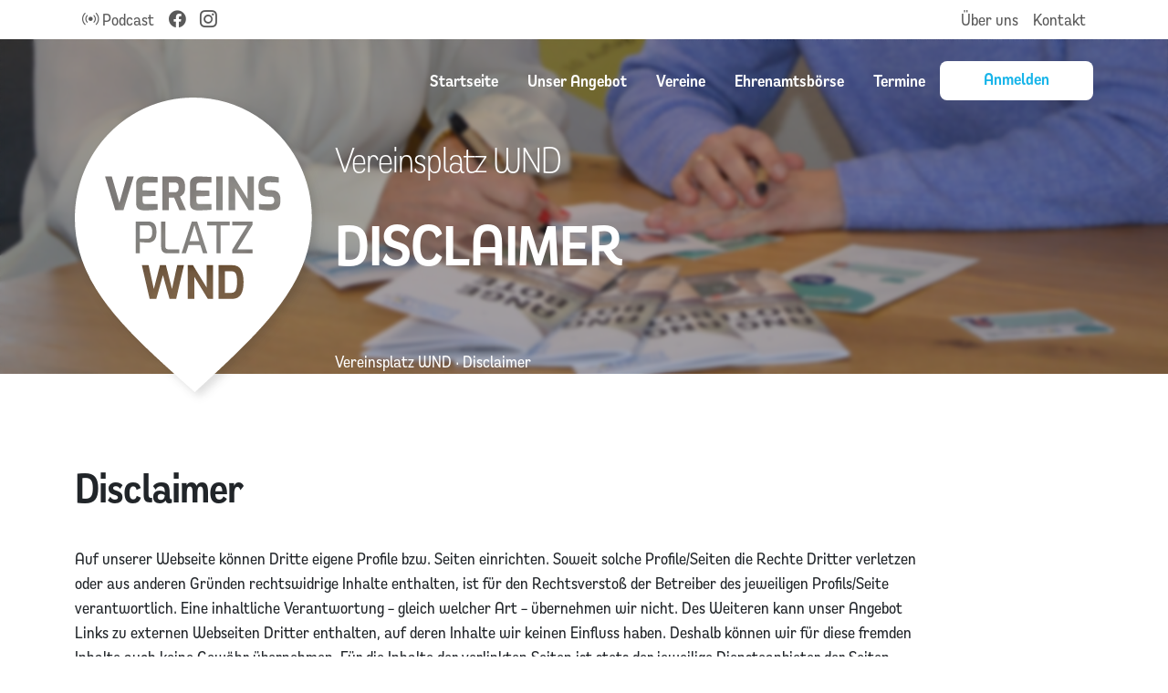

--- FILE ---
content_type: text/html; charset=UTF-8
request_url: https://help.vereinsplatz-wnd.de/disclaimer/
body_size: 6617
content:
<!DOCTYPE HTML>
<html>
	<head>
        <title>Vereinsplatz WND</title>
        <meta charset="utf-8" />
		<meta name="viewport" content="width=device-width, initial-scale=1" />
        
		<meta http-equiv="Content-Type" content="text/html; charset=UTF-8" />
		<meta name="robots" content="index, follow" />
		<meta name="title" content="Vereinsplatz WND" />
		<meta name="description" content="Eine weitere WordPress-Website" />
		<meta name="keywords" content="Vereine in WND" />
		<meta name="copyright" content="Vereinsplatz WND" />
		<meta name="content-language" content="de" />
		<meta name="audience" content="all" />
		<meta name="revisit-after" content="4 days" />
		<meta http-equiv="pragma" content="no-cache" />

		<link rel="stylesheet" href="https://help.vereinsplatz-wnd.de/wp-content/themes/vereineinwnd/style.css" type="text/css" media="screen" />
        
        <!-- Wordpress Header Beginn -->
        <meta name='robots' content='max-image-preview:large' />
<link rel='dns-prefetch' href='//s.w.org' />
<script type="text/javascript">
window._wpemojiSettings = {"baseUrl":"https:\/\/s.w.org\/images\/core\/emoji\/14.0.0\/72x72\/","ext":".png","svgUrl":"https:\/\/s.w.org\/images\/core\/emoji\/14.0.0\/svg\/","svgExt":".svg","source":{"concatemoji":"https:\/\/help.vereinsplatz-wnd.de\/wp-includes\/js\/wp-emoji-release.min.js?ver=6.0.11"}};
/*! This file is auto-generated */
!function(e,a,t){var n,r,o,i=a.createElement("canvas"),p=i.getContext&&i.getContext("2d");function s(e,t){var a=String.fromCharCode,e=(p.clearRect(0,0,i.width,i.height),p.fillText(a.apply(this,e),0,0),i.toDataURL());return p.clearRect(0,0,i.width,i.height),p.fillText(a.apply(this,t),0,0),e===i.toDataURL()}function c(e){var t=a.createElement("script");t.src=e,t.defer=t.type="text/javascript",a.getElementsByTagName("head")[0].appendChild(t)}for(o=Array("flag","emoji"),t.supports={everything:!0,everythingExceptFlag:!0},r=0;r<o.length;r++)t.supports[o[r]]=function(e){if(!p||!p.fillText)return!1;switch(p.textBaseline="top",p.font="600 32px Arial",e){case"flag":return s([127987,65039,8205,9895,65039],[127987,65039,8203,9895,65039])?!1:!s([55356,56826,55356,56819],[55356,56826,8203,55356,56819])&&!s([55356,57332,56128,56423,56128,56418,56128,56421,56128,56430,56128,56423,56128,56447],[55356,57332,8203,56128,56423,8203,56128,56418,8203,56128,56421,8203,56128,56430,8203,56128,56423,8203,56128,56447]);case"emoji":return!s([129777,127995,8205,129778,127999],[129777,127995,8203,129778,127999])}return!1}(o[r]),t.supports.everything=t.supports.everything&&t.supports[o[r]],"flag"!==o[r]&&(t.supports.everythingExceptFlag=t.supports.everythingExceptFlag&&t.supports[o[r]]);t.supports.everythingExceptFlag=t.supports.everythingExceptFlag&&!t.supports.flag,t.DOMReady=!1,t.readyCallback=function(){t.DOMReady=!0},t.supports.everything||(n=function(){t.readyCallback()},a.addEventListener?(a.addEventListener("DOMContentLoaded",n,!1),e.addEventListener("load",n,!1)):(e.attachEvent("onload",n),a.attachEvent("onreadystatechange",function(){"complete"===a.readyState&&t.readyCallback()})),(e=t.source||{}).concatemoji?c(e.concatemoji):e.wpemoji&&e.twemoji&&(c(e.twemoji),c(e.wpemoji)))}(window,document,window._wpemojiSettings);
</script>
<style type="text/css">
img.wp-smiley,
img.emoji {
	display: inline !important;
	border: none !important;
	box-shadow: none !important;
	height: 1em !important;
	width: 1em !important;
	margin: 0 0.07em !important;
	vertical-align: -0.1em !important;
	background: none !important;
	padding: 0 !important;
}
</style>
	<link rel='stylesheet' id='wp-block-library-css'  href='https://help.vereinsplatz-wnd.de/wp-includes/css/dist/block-library/style.min.css?ver=6.0.11' type='text/css' media='all' />
<style id='global-styles-inline-css' type='text/css'>
body{--wp--preset--color--black: #000000;--wp--preset--color--cyan-bluish-gray: #abb8c3;--wp--preset--color--white: #ffffff;--wp--preset--color--pale-pink: #f78da7;--wp--preset--color--vivid-red: #cf2e2e;--wp--preset--color--luminous-vivid-orange: #ff6900;--wp--preset--color--luminous-vivid-amber: #fcb900;--wp--preset--color--light-green-cyan: #7bdcb5;--wp--preset--color--vivid-green-cyan: #00d084;--wp--preset--color--pale-cyan-blue: #8ed1fc;--wp--preset--color--vivid-cyan-blue: #0693e3;--wp--preset--color--vivid-purple: #9b51e0;--wp--preset--gradient--vivid-cyan-blue-to-vivid-purple: linear-gradient(135deg,rgba(6,147,227,1) 0%,rgb(155,81,224) 100%);--wp--preset--gradient--light-green-cyan-to-vivid-green-cyan: linear-gradient(135deg,rgb(122,220,180) 0%,rgb(0,208,130) 100%);--wp--preset--gradient--luminous-vivid-amber-to-luminous-vivid-orange: linear-gradient(135deg,rgba(252,185,0,1) 0%,rgba(255,105,0,1) 100%);--wp--preset--gradient--luminous-vivid-orange-to-vivid-red: linear-gradient(135deg,rgba(255,105,0,1) 0%,rgb(207,46,46) 100%);--wp--preset--gradient--very-light-gray-to-cyan-bluish-gray: linear-gradient(135deg,rgb(238,238,238) 0%,rgb(169,184,195) 100%);--wp--preset--gradient--cool-to-warm-spectrum: linear-gradient(135deg,rgb(74,234,220) 0%,rgb(151,120,209) 20%,rgb(207,42,186) 40%,rgb(238,44,130) 60%,rgb(251,105,98) 80%,rgb(254,248,76) 100%);--wp--preset--gradient--blush-light-purple: linear-gradient(135deg,rgb(255,206,236) 0%,rgb(152,150,240) 100%);--wp--preset--gradient--blush-bordeaux: linear-gradient(135deg,rgb(254,205,165) 0%,rgb(254,45,45) 50%,rgb(107,0,62) 100%);--wp--preset--gradient--luminous-dusk: linear-gradient(135deg,rgb(255,203,112) 0%,rgb(199,81,192) 50%,rgb(65,88,208) 100%);--wp--preset--gradient--pale-ocean: linear-gradient(135deg,rgb(255,245,203) 0%,rgb(182,227,212) 50%,rgb(51,167,181) 100%);--wp--preset--gradient--electric-grass: linear-gradient(135deg,rgb(202,248,128) 0%,rgb(113,206,126) 100%);--wp--preset--gradient--midnight: linear-gradient(135deg,rgb(2,3,129) 0%,rgb(40,116,252) 100%);--wp--preset--duotone--dark-grayscale: url('#wp-duotone-dark-grayscale');--wp--preset--duotone--grayscale: url('#wp-duotone-grayscale');--wp--preset--duotone--purple-yellow: url('#wp-duotone-purple-yellow');--wp--preset--duotone--blue-red: url('#wp-duotone-blue-red');--wp--preset--duotone--midnight: url('#wp-duotone-midnight');--wp--preset--duotone--magenta-yellow: url('#wp-duotone-magenta-yellow');--wp--preset--duotone--purple-green: url('#wp-duotone-purple-green');--wp--preset--duotone--blue-orange: url('#wp-duotone-blue-orange');--wp--preset--font-size--small: 13px;--wp--preset--font-size--medium: 20px;--wp--preset--font-size--large: 36px;--wp--preset--font-size--x-large: 42px;}.has-black-color{color: var(--wp--preset--color--black) !important;}.has-cyan-bluish-gray-color{color: var(--wp--preset--color--cyan-bluish-gray) !important;}.has-white-color{color: var(--wp--preset--color--white) !important;}.has-pale-pink-color{color: var(--wp--preset--color--pale-pink) !important;}.has-vivid-red-color{color: var(--wp--preset--color--vivid-red) !important;}.has-luminous-vivid-orange-color{color: var(--wp--preset--color--luminous-vivid-orange) !important;}.has-luminous-vivid-amber-color{color: var(--wp--preset--color--luminous-vivid-amber) !important;}.has-light-green-cyan-color{color: var(--wp--preset--color--light-green-cyan) !important;}.has-vivid-green-cyan-color{color: var(--wp--preset--color--vivid-green-cyan) !important;}.has-pale-cyan-blue-color{color: var(--wp--preset--color--pale-cyan-blue) !important;}.has-vivid-cyan-blue-color{color: var(--wp--preset--color--vivid-cyan-blue) !important;}.has-vivid-purple-color{color: var(--wp--preset--color--vivid-purple) !important;}.has-black-background-color{background-color: var(--wp--preset--color--black) !important;}.has-cyan-bluish-gray-background-color{background-color: var(--wp--preset--color--cyan-bluish-gray) !important;}.has-white-background-color{background-color: var(--wp--preset--color--white) !important;}.has-pale-pink-background-color{background-color: var(--wp--preset--color--pale-pink) !important;}.has-vivid-red-background-color{background-color: var(--wp--preset--color--vivid-red) !important;}.has-luminous-vivid-orange-background-color{background-color: var(--wp--preset--color--luminous-vivid-orange) !important;}.has-luminous-vivid-amber-background-color{background-color: var(--wp--preset--color--luminous-vivid-amber) !important;}.has-light-green-cyan-background-color{background-color: var(--wp--preset--color--light-green-cyan) !important;}.has-vivid-green-cyan-background-color{background-color: var(--wp--preset--color--vivid-green-cyan) !important;}.has-pale-cyan-blue-background-color{background-color: var(--wp--preset--color--pale-cyan-blue) !important;}.has-vivid-cyan-blue-background-color{background-color: var(--wp--preset--color--vivid-cyan-blue) !important;}.has-vivid-purple-background-color{background-color: var(--wp--preset--color--vivid-purple) !important;}.has-black-border-color{border-color: var(--wp--preset--color--black) !important;}.has-cyan-bluish-gray-border-color{border-color: var(--wp--preset--color--cyan-bluish-gray) !important;}.has-white-border-color{border-color: var(--wp--preset--color--white) !important;}.has-pale-pink-border-color{border-color: var(--wp--preset--color--pale-pink) !important;}.has-vivid-red-border-color{border-color: var(--wp--preset--color--vivid-red) !important;}.has-luminous-vivid-orange-border-color{border-color: var(--wp--preset--color--luminous-vivid-orange) !important;}.has-luminous-vivid-amber-border-color{border-color: var(--wp--preset--color--luminous-vivid-amber) !important;}.has-light-green-cyan-border-color{border-color: var(--wp--preset--color--light-green-cyan) !important;}.has-vivid-green-cyan-border-color{border-color: var(--wp--preset--color--vivid-green-cyan) !important;}.has-pale-cyan-blue-border-color{border-color: var(--wp--preset--color--pale-cyan-blue) !important;}.has-vivid-cyan-blue-border-color{border-color: var(--wp--preset--color--vivid-cyan-blue) !important;}.has-vivid-purple-border-color{border-color: var(--wp--preset--color--vivid-purple) !important;}.has-vivid-cyan-blue-to-vivid-purple-gradient-background{background: var(--wp--preset--gradient--vivid-cyan-blue-to-vivid-purple) !important;}.has-light-green-cyan-to-vivid-green-cyan-gradient-background{background: var(--wp--preset--gradient--light-green-cyan-to-vivid-green-cyan) !important;}.has-luminous-vivid-amber-to-luminous-vivid-orange-gradient-background{background: var(--wp--preset--gradient--luminous-vivid-amber-to-luminous-vivid-orange) !important;}.has-luminous-vivid-orange-to-vivid-red-gradient-background{background: var(--wp--preset--gradient--luminous-vivid-orange-to-vivid-red) !important;}.has-very-light-gray-to-cyan-bluish-gray-gradient-background{background: var(--wp--preset--gradient--very-light-gray-to-cyan-bluish-gray) !important;}.has-cool-to-warm-spectrum-gradient-background{background: var(--wp--preset--gradient--cool-to-warm-spectrum) !important;}.has-blush-light-purple-gradient-background{background: var(--wp--preset--gradient--blush-light-purple) !important;}.has-blush-bordeaux-gradient-background{background: var(--wp--preset--gradient--blush-bordeaux) !important;}.has-luminous-dusk-gradient-background{background: var(--wp--preset--gradient--luminous-dusk) !important;}.has-pale-ocean-gradient-background{background: var(--wp--preset--gradient--pale-ocean) !important;}.has-electric-grass-gradient-background{background: var(--wp--preset--gradient--electric-grass) !important;}.has-midnight-gradient-background{background: var(--wp--preset--gradient--midnight) !important;}.has-small-font-size{font-size: var(--wp--preset--font-size--small) !important;}.has-medium-font-size{font-size: var(--wp--preset--font-size--medium) !important;}.has-large-font-size{font-size: var(--wp--preset--font-size--large) !important;}.has-x-large-font-size{font-size: var(--wp--preset--font-size--x-large) !important;}
</style>
<link rel='stylesheet' id='contact-form-7-css'  href='https://help.vereinsplatz-wnd.de/wp-content/plugins/contact-form-7/includes/css/styles.css?ver=5.6.2' type='text/css' media='all' />
<link rel='stylesheet' id='wordpress-popular-posts-css-css'  href='https://help.vereinsplatz-wnd.de/wp-content/plugins/wordpress-popular-posts/assets/css/wpp.css?ver=6.0.3' type='text/css' media='all' />
<script type='application/json' id='wpp-json'>
{"sampling_active":0,"sampling_rate":100,"ajax_url":"https:\/\/help.vereinsplatz-wnd.de\/wp-json\/wordpress-popular-posts\/v1\/popular-posts","api_url":"https:\/\/help.vereinsplatz-wnd.de\/wp-json\/wordpress-popular-posts","ID":144,"token":"fe103be31b","lang":0,"debug":0}
</script>
<script type='text/javascript' src='https://help.vereinsplatz-wnd.de/wp-content/plugins/wordpress-popular-posts/assets/js/wpp.min.js?ver=6.0.3' id='wpp-js-js'></script>
<link rel="https://api.w.org/" href="https://help.vereinsplatz-wnd.de/wp-json/" /><link rel="alternate" type="application/json" href="https://help.vereinsplatz-wnd.de/wp-json/wp/v2/pages/144" /><link rel="EditURI" type="application/rsd+xml" title="RSD" href="https://help.vereinsplatz-wnd.de/xmlrpc.php?rsd" />
<link rel="wlwmanifest" type="application/wlwmanifest+xml" href="https://help.vereinsplatz-wnd.de/wp-includes/wlwmanifest.xml" /> 
<meta name="generator" content="WordPress 6.0.11" />
<link rel="canonical" href="https://help.vereinsplatz-wnd.de/disclaimer/" />
<link rel='shortlink' href='https://help.vereinsplatz-wnd.de/?p=144' />
<link rel="alternate" type="application/json+oembed" href="https://help.vereinsplatz-wnd.de/wp-json/oembed/1.0/embed?url=https%3A%2F%2Fhelp.vereinsplatz-wnd.de%2Fdisclaimer%2F" />
<link rel="alternate" type="text/xml+oembed" href="https://help.vereinsplatz-wnd.de/wp-json/oembed/1.0/embed?url=https%3A%2F%2Fhelp.vereinsplatz-wnd.de%2Fdisclaimer%2F&#038;format=xml" />
<style>
		#category-posts-2-internal .cat-post-thumbnail .cat-post-crop img {height: 150px;}
#category-posts-2-internal .cat-post-thumbnail .cat-post-crop img {width: 150px;}
#category-posts-2-internal .cat-post-thumbnail .cat-post-crop img {object-fit: cover; max-width: 100%; display: block;}
#category-posts-2-internal .cat-post-thumbnail .cat-post-crop-not-supported img {width: 100%;}
#category-posts-2-internal .cat-post-thumbnail {max-width:100%;}
#category-posts-2-internal .cat-post-item img {margin: initial;}
#category-posts-3-internal .cat-post-thumbnail .cat-post-crop img {height: 150px;}
#category-posts-3-internal .cat-post-thumbnail .cat-post-crop img {width: 150px;}
#category-posts-3-internal .cat-post-thumbnail .cat-post-crop img {object-fit: cover; max-width: 100%; display: block;}
#category-posts-3-internal .cat-post-thumbnail .cat-post-crop-not-supported img {width: 100%;}
#category-posts-3-internal .cat-post-thumbnail {max-width:100%;}
#category-posts-3-internal .cat-post-item img {margin: initial;}
</style>
		            <style id="wpp-loading-animation-styles">@-webkit-keyframes bgslide{from{background-position-x:0}to{background-position-x:-200%}}@keyframes bgslide{from{background-position-x:0}to{background-position-x:-200%}}.wpp-widget-placeholder,.wpp-widget-block-placeholder{margin:0 auto;width:60px;height:3px;background:#dd3737;background:linear-gradient(90deg,#dd3737 0%,#571313 10%,#dd3737 100%);background-size:200% auto;border-radius:3px;-webkit-animation:bgslide 1s infinite linear;animation:bgslide 1s infinite linear}</style>
            		<style type="text/css" id="wp-custom-css">
			.row-eq-height {
    display: -webkit-box;
    display: -webkit-flex;
    display: -ms-flexbox;
    display: flex;
    flex-wrap: wrap;
}

@media (min-width: 768px) {
    .row-eq-height {
        display: flex;
        margin-top: -30px;
    }

    .row-eq-height > div {
        margin-top: 30px;
    }
}

@media (max-width: 767px) {
    .row-eq-height {
        display: block;
    }
}		</style>
		        <!-- Wordpress Header Ende -->
        
    </head>
    
    <body>
        <div id="totop"></div>

        <nav class="navbar navbar-expand bg-light">
            <div class="container">
                <ul class="navbar-nav">
                    <li class="nav-item">
                        <a href="https://open.spotify.com/show/2760Wppl9UCVgnuYGIdgEc" class="nav-link" target="_blank" rel="noopener">
                            <i class="bi bi-broadcast" aria-label="Podcast"></i> Podcast
                        </a>
                    </li>
                    <li class="nav-item">
                        <a href="https://www.facebook.com/Vereinsplatzwnd" class="nav-link" target="_blank" rel="noopener">
                            <i class="bi bi-facebook" aria-label="Facebook"></i>
                        </a>
                    </li>
                    <li class="nav-item">
                        <a href="https://instagram.com/vereinsplatz_wnd" class="nav-link" target="_blank" rel="noopener">
                            <i class="bi bi-instagram" aria-label="Instagram"></i>
                        </a>
                    </li>
                </ul>
                <ul class="navbar-nav">
                    <li class="nav-item"><a href="https://vereinsplatz-wnd.de/ueber-uns" class="nav-link">Über uns</a></li>
                    <li class="nav-item"><a href="https://vereinsplatz-wnd.de/ueber-uns/kontakt" class="nav-link">Kontakt</a></li>
                </ul>
            </div>
        </nav>
        <div
                class="
    container-fluid
    vp-sub-hero
    text-white
    gap-5
        bg-primary
        "
                style="background-image: var(--vp-hero-overlay), url('https://vereinsplatz-wnd.de/images/hero/offers.jpg');"
        >
            <div class="container">
                <div class="row">
                    <div class="col-3 col-md-3 logo">
                        <a href="https://vereinsplatz-wnd.de">
                            <img src="https://vereinsplatz-wnd.de/images/logo_vereineinwnd.svg"
                                 class="img-fluid">
                        </a>
                    </div>
                    <div class="col d-block d-sm-block d-md-block d-xl-none col">
                        <div class="navbar pt-3">
                            <div></div>
                            <button class="navbar-toggler vp-glass" type="button" data-bs-toggle="offcanvas" data-bs-target="#offcanvasNavbar" aria-controls="offcanvasNavbar" aria-label="Toggle navigation" data-bs-theme="dark">
                                <span class="navbar-toggler-icon"></span>
                            </button>
                            <div class="offcanvas offcanvas-end" tabindex="-1" id="offcanvasNavbar" aria-labelledby="offcanvasNavbarLabel">
                                <div class="offcanvas-header">
                                    <h5 class="offcanvas-title" id="offcanvasNavbarLabel">Vereinsplatz WND</h5>
                                    <button type="button" class="btn-close" data-bs-dismiss="offcanvas" aria-label="Close"></button>
                                </div>
                                <div class="offcanvas-body">
                                    <ul class="navbar-nav gap-1">
                                        <li class="nav-item">
                                            <a class="nav-link " href="https://vereinsplatz-wnd.de">Startseite</a>
                                        </li>
                                        <li class="nav-item">
                                            <a class="nav-link" href="https://vereinsplatz-wnd.de/unser-angebot">Unser Angebot</a>
                                        </li>
                                        <li class="nav-item">
                                            <a class="nav-link " href="https://vereinsplatz-wnd.de/vereine">Vereine</a>
                                        </li>
                                        <li class="nav-item">
                                            <a class="nav-link " href="https://vereinsplatz-wnd.de/ehrenamtsboerse">Ehrenamtsbörse</a>
                                        </li>
                                        <li class="nav-item">
                                            <a class="nav-link " href="https://vereinsplatz-wnd.de/termine">Termine</a>
                                        </li>
                                        <li class="nav-item nav-link d-grid gap-2">
                                            <a class="btn btn-primary text-white px-5 rounded-3 fw-semibold border-0 " style="--bs-btn-color: var(--bs-primary); --bs-btn-active-color: white; --bs-btn-active-bg: rgba(255, 255, 255, 0.5)" href="https://vereinsplatz-wnd.de/login">Anmelden</a>
                                        </li>
                                    </ul>
                                </div>
                            </div>
                        </div>
                    </div>
                    <div class="w-100 d-block d-md-none"></div>
                    <div class="col-12 col-md-9 d-flex flex-column">
                        <div class="row d-none d-sm-none d-md-none d-xl-block">
                            <nav class="nav justify-content-end mt-4 fw-semibold" style="--bs-nav-link-color: white; --bs-nav-link-hover-color: var(--bs-primary)">
                                <a class="nav-link " href="https://vereinsplatz-wnd.de">Startseite</a>
                                <a class="nav-link" href="https://vereinsplatz-wnd.de/unser-angebot">Unser Angebot</a>
                                <a class="nav-link " href="https://vereinsplatz-wnd.de/vereine">Vereine</a>
                                <a class="nav-link " href="https://vereinsplatz-wnd.de/ehrenamtsboerse">Ehrenamtsbörse</a>
                                <a class="nav-link " href="https://vereinsplatz-wnd.de/termine">Termine</a>
                                <a class="btn btn-light px-5 rounded-3 fw-semibold border-0 " style="--bs-btn-color: var(--bs-primary); --bs-btn-active-color: white; --bs-btn-active-bg: rgba(255, 255, 255, 0.5)" href="https://vereinsplatz-wnd.de/login">Anmelden</a>
                            </nav>
                        </div>
                        <div class="row flex-grow-1">
                            <div class="d-flex flex-column-reverse justify-content-center">
                                <h2 class="display-3 fw-semibold text-uppercase text-break">Disclaimer</h2>
                                <h1 class="display-6 mb-0 text-break">Vereinsplatz WND</h1>
                            </div>
                        </div>
                    </div>
                </div>
            </div>
            <div class="container">
                <div class="row">
                    <div class="offset-3 col-9">
                        <div class="breadcrumbs" typeof="BreadcrumbList" vocab="https://schema.org/">
                            <!-- Breadcrumb NavXT 7.1.0 -->
<span property="itemListElement" typeof="ListItem"><a property="item" typeof="WebPage" title="Go to Vereinsplatz WND." href="https://help.vereinsplatz-wnd.de" class="home"><span property="name">Vereinsplatz WND</span></a><meta property="position" content="1"></span> &middot; <span property="itemListElement" typeof="ListItem"><span property="name">Disclaimer</span><meta property="position" content="2"></span>                        </div>
                        <!--<a href="" class="blau">Alle News</a>&nbsp;&nbsp;&middot;&nbsp;&nbsp;<a href="" class="blau">Meldungen</a>-->
                    </div>
                </div>
            </div>
        </div>

        
        <section class="page_content">
            <div class="container">
                <div class="row">
                    <div class="col-sm-12 col-md-10">
                        <h1 class="pageheader_headline">Disclaimer</h1>
                        <p>Auf unserer Webseite können Dritte eigene Profile bzw. Seiten einrichten. Soweit solche Profile/Seiten die Rechte Dritter verletzen oder aus anderen Gründen rechtswidrige Inhalte enthalten, ist für den Rechtsverstoß der Betreiber des jeweiligen Profils/Seite verantwortlich. Eine inhaltliche Verantwortung &#8211; gleich welcher Art &#8211; übernehmen wir nicht. Des Weiteren kann unser Angebot Links zu externen Webseiten Dritter enthalten, auf deren Inhalte wir keinen Einfluss haben. Deshalb können wir für diese fremden Inhalte auch keine Gewähr übernehmen. Für die Inhalte der verlinkten Seiten ist stets der jeweilige Diensteanbieter der Seiten verantwortlich. Das Setzen von externen Links bedeutet nicht, dass wir uns die hinter dem Verweis oder Link liegenden Inhalte zu eigen machen. Bei Bekanntwerden von Rechtsverletzungen werden wir derartige Links oder Kommentare umgehend entfernen.</p>
                    </div>
                </div>
            </div>
        </section>
        
<script type='text/javascript' src='https://help.vereinsplatz-wnd.de/wp-includes/js/dist/vendor/regenerator-runtime.min.js?ver=0.13.9' id='regenerator-runtime-js'></script>
<script type='text/javascript' src='https://help.vereinsplatz-wnd.de/wp-includes/js/dist/vendor/wp-polyfill.min.js?ver=3.15.0' id='wp-polyfill-js'></script>
<script type='text/javascript' id='contact-form-7-js-extra'>
/* <![CDATA[ */
var wpcf7 = {"api":{"root":"https:\/\/help.vereinsplatz-wnd.de\/wp-json\/","namespace":"contact-form-7\/v1"}};
/* ]]> */
</script>
<script type='text/javascript' src='https://help.vereinsplatz-wnd.de/wp-content/plugins/contact-form-7/includes/js/index.js?ver=5.6.2' id='contact-form-7-js'></script>

    <div class="container footer mt-5 py-3">
        <div class="row py-3">
            <div class="col-6 col-md">
                <h3 class="fw-bolder fs-5">Für Interessenten</h3>
                <div class="menu-footer-menue-links-container"><ul id="menu-footer-menue-links" class="menu"><li id="menu-item-68" class="menu-item menu-item-type-custom menu-item-object-custom menu-item-68"><a href="https://vereinsplatz-wnd.de/vereine">Vereinsprofile</a></li>
<li id="menu-item-69" class="menu-item menu-item-type-custom menu-item-object-custom menu-item-69"><a href="https://vereinsplatz-wnd.de/termine">Vereinstermine &#038; Veranstaltungen</a></li>
<li id="menu-item-70" class="menu-item menu-item-type-custom menu-item-object-custom menu-item-70"><a href="https://vereinsplatz-wnd.de/news">Neues aus den Vereinen</a></li>
</ul></div><!--                <ul class="list-unstyled">-->
<!--                    <li><a href="{{ route('clubs.index') }}" class="text-secondary">Vereinsprofile</a></li>-->
<!--                    <li><a href="{{ route('events.index') }}" class="text-secondary">Termine & Veranstaltungen</a></li>-->
<!--                    <li><a href="{{ route('news.index') }}" class="text-secondary">Neues aus den Vereinen</a></li>-->
<!--                </ul>-->
            </div>
            <div class="col-6 col-md">
                <h3 class="fw-bolder fs-5">Für Vereine</h3>

                <div class="menu-footer-menue-mitte-container"><ul id="menu-footer-menue-mitte" class="menu"><li id="menu-item-29" class="menu-item menu-item-type-custom menu-item-object-custom menu-item-29"><a href="https://vereinsplatz-wnd.de/register/new">Verein registrieren</a></li>
<li id="menu-item-30" class="menu-item menu-item-type-custom menu-item-object-custom menu-item-30"><a href="https://vereinsplatz-wnd.de/login">Vereinsprofil ändern</a></li>
<li id="menu-item-31" class="menu-item menu-item-type-post_type menu-item-object-page menu-item-31"><a href="https://help.vereinsplatz-wnd.de/hilfe/">Hilfe</a></li>
</ul></div><!--                <ul class="list-unstyled">-->
<!--                    <li><a href="{{ Auth::check() ? route('clubs.create') : route('register.club') }}">Verein registrieren</a></li>-->
<!--                    <li><a href="{{ route('dashboard.index') }}">Vereinsprofil ändern</a></li>-->
<!--                    <li><a href="{{ route('events.index', ['category' => 'seminars']) }}">Seminare</a></li>-->
<!--                    <li><a href="{{ route('offers.index', ['#praktische-vereinshilfen']) }}">Vereinshilfe</a></li>-->
<!--                    <li><a href="{{ route('about-us.contact') }}">Kontakt</a></li>-->
<!--                </ul>-->
            </div>
            <div class="col-6 col-md">
                <h3 class="fs-5">In Zusammenarbeit</h3>
                <a href="https://www.landkreis-st-wendel.de/" target="_blank" rel="noopener noreferrer">
                    <img src="https://help.vereinsplatz-wnd.de/wp-content/themes/vereineinwnd/images/logo_lkwnd.png?v=3" alt="Logo des Landkreis St. Wendel" class="img-fluid"/>
                </a>
            </div>
            <div class="col-6 col-md">
                <h3 class="fs-5">Gefördert durch</h3>
                <a href="https://www.bmel.de" target="_blank" rel="noopener noreferrer">
                    <img src="https://help.vereinsplatz-wnd.de/wp-content/themes/vereineinwnd/images/logo_bmel.png?v=3" alt="Logo des Bundesministerium für Ernährung und Landwirtschaft" class="img-fluid"/>
                </a>
            </div>
        </div>
        <div class="row">
            <div class="d-flex justify-content-md-between flex-wrap flex-md-nowrap">
                <div class="left">
                    Copyright 2023 - Vereinsplatz St. Wendel
                </div>
                <div class="right">
                    <a href="/hilfe/faq-haeufig-gestellte-fragen/datenschutz/">
                        Datenschutz
                    </a>
                    |
                    <a href="/impressum/">
                        Impressum
                    </a>
                </div>
            </div>
        </div>
    </div>


    <script src="https://help.vereinsplatz-wnd.de/wp-content/themes/vereineinwnd/js/jquery.min.js"></script>
    <script src="https://help.vereinsplatz-wnd.de/wp-content/themes/vereineinwnd/js/bootstrap.min.js"></script>
    <script src="https://help.vereinsplatz-wnd.de/wp-content/themes/vereineinwnd/js/custom.js"></script>
</body>
</html>


--- FILE ---
content_type: image/svg+xml
request_url: https://vereinsplatz-wnd.de/images/logo_vereineinwnd.svg
body_size: 2055
content:
<?xml version="1.0" encoding="UTF-8" standalone="no"?><!DOCTYPE svg PUBLIC "-//W3C//DTD SVG 1.1//EN" "http://www.w3.org/Graphics/SVG/1.1/DTD/svg11.dtd"><svg width="100%" height="100%" viewBox="0 0 214 266" version="1.1" xmlns="http://www.w3.org/2000/svg" xmlns:xlink="http://www.w3.org/1999/xlink" xml:space="preserve" xmlns:serif="http://www.serif.com/" style="fill-rule:evenodd;clip-rule:evenodd;stroke-linejoin:round;stroke-miterlimit:1.41421;"><rect id="ArtBoard1" x="0" y="0" width="213.171" height="265.991" style="fill:none;"/><path d="M105.55,0.005c-58.801,0.549 -106.065,49.627 -105.546,109.601c0.527,60.915 47.475,102.119 107.844,155.968c59.427,-54.968 105.655,-97.042 105.128,-157.957c-0.519,-59.975 -48.624,-108.162 -107.426,-107.612Zm35.881,151.121l-12.365,0l0,30.377l12.365,0c3.424,0 5.978,-1.253 7.664,-3.757c1.685,-2.504 2.528,-6.314 2.528,-11.432c0,-4.871 -0.764,-8.62 -2.291,-11.248c-1.528,-2.627 -4.161,-3.94 -7.901,-3.94Zm-35.277,0l-4.701,0l0,30.377l5.886,0l0,-20.033l12.207,20.033l4.701,0l0,-30.377l-5.847,0l0,20.032l-12.246,-20.032Zm-39.859,0l-6.044,0l6.992,30.377l5.965,0l5.965,-21.428l5.926,21.428l5.965,0l6.992,-30.377l-6.044,0l-4.701,21.428l-5.451,-21.428l-5.373,0l-5.491,21.428l-4.701,-21.428Zm74.543,5.459c1.159,0 2.094,0.274 2.805,0.821c0.711,0.548 1.244,1.526 1.6,2.935c0.355,1.41 0.533,3.401 0.533,5.973c0,3.284 -0.382,5.727 -1.145,7.327c-0.764,1.601 -2.028,2.402 -3.793,2.402l-5.925,0l0,-19.458l5.925,0Zm-59.487,-44.846l-3.787,0l0,22.636c0,2.182 0.5,3.74 1.5,4.675c1,0.935 2.45,1.403 4.349,1.403l10.461,0l0,-3.585l-9.561,0c-0.925,0 -1.65,-0.22 -2.175,-0.662c-0.524,-0.441 -0.787,-1.247 -0.787,-2.415l0,-22.052Zm78.248,0l-18.184,0l0,3.506l13.61,0l-13.61,22.052l0,3.156l18.184,0l0,-3.507l-13.61,0l13.61,-22.051l0,-3.156Zm-93.658,0l-11.21,0l0,28.714l3.787,0l0,-10.169c1.025,0.104 2.318,0.208 3.88,0.312c1.563,0.104 2.731,0.156 3.506,0.156c2.075,0 3.837,-0.682 5.287,-2.046c1.449,-1.363 2.174,-3.889 2.174,-7.578c0,-3.662 -0.706,-6.142 -2.118,-7.441c-1.412,-1.299 -3.181,-1.948 -5.306,-1.948Zm65.051,28.714l0,-25.208l8.248,0l0,-3.506l-20.284,0l0,3.506l8.249,0l0,25.208l3.787,0Zm-11.848,0l-9.223,-28.714l-4.799,0l-9.224,28.714l3.9,0l2.399,-7.52l10.573,0l2.437,7.52l3.937,0Zm-7.311,-11.065l-4.349,-14.26l-4.387,14.26l8.736,0Zm-46.229,-14.143c2.65,0 3.974,1.974 3.974,5.922c0,4.052 -1.399,6.078 -4.199,6.078l-6.861,0l0,-12l7.086,0Zm108.437,-31.733c-1.159,0 -2.021,-0.239 -2.588,-0.718c-0.566,-0.479 -0.849,-1.238 -0.849,-2.278l0,-0.821c0,-1.286 0.382,-2.169 1.146,-2.648c0.763,-0.479 1.896,-0.718 3.397,-0.718c1.844,0 4.569,0.123 8.177,0.369l0,-4.803c-1.264,-0.273 -2.686,-0.513 -4.266,-0.718c-1.58,-0.205 -3.108,-0.308 -4.583,-0.308c-6.294,0 -9.441,2.846 -9.441,8.538l0,1.478c0,2.983 0.718,5.131 2.153,6.445c1.435,1.314 3.601,1.97 6.498,1.97l2.489,0c0.948,0 1.679,0.24 2.193,0.719c0.513,0.479 0.77,1.17 0.77,2.073l0,1.108c0,1.15 -0.408,1.95 -1.225,2.402c-0.816,0.451 -2.028,0.677 -3.634,0.677c-3.582,0 -6.544,-0.123 -8.888,-0.37l0,4.803c1.185,0.301 2.633,0.548 4.345,0.739c1.712,0.192 3.318,0.288 4.819,0.288c2.186,0 4.017,-0.24 5.491,-0.719c1.475,-0.479 2.621,-1.354 3.437,-2.627c0.817,-1.273 1.225,-3.058 1.225,-5.357l0,-1.724c0,-2.326 -0.665,-4.208 -1.995,-5.644c-1.33,-1.437 -3.259,-2.156 -5.787,-2.156l-2.884,0Zm-99.628,-6.773l0,-5.09c-4.398,-0.356 -8.611,-0.534 -12.641,-0.534c-1.843,0 -3.417,0.541 -4.72,1.622c-1.304,1.081 -1.956,2.853 -1.956,5.316l0,16.953c0,2.71 0.711,4.502 2.133,5.378c1.422,0.876 3.082,1.314 4.978,1.314c4.635,0 8.704,-0.206 12.206,-0.616l0,-5.09l-11.021,0c-1.633,0 -2.449,-0.904 -2.449,-2.71l0,-4.187l11.574,-0.328l0,-4.803l-11.574,-0.328l0,-4.393c0,-1.669 0.855,-2.504 2.567,-2.504l10.903,0Zm48.352,0l0,-5.09c-4.398,-0.356 -8.611,-0.534 -12.641,-0.534c-1.843,0 -3.417,0.541 -4.72,1.622c-1.304,1.081 -1.956,2.853 -1.956,5.316l0,16.953c0,2.71 0.711,4.502 2.133,5.378c1.423,0.876 3.082,1.314 4.978,1.314c4.635,0 8.704,-0.206 12.206,-0.616l0,-5.09l-11.021,0c-1.633,0 -2.449,-0.904 -2.449,-2.71l0,-4.187l11.574,-0.328l0,-4.803l-11.574,-0.328l0,-4.393c0,-1.669 0.856,-2.504 2.568,-2.504l10.902,0Zm10.113,24.753l0,-30.377l-5.846,0l0,30.377l5.846,0Zm-42.11,-30.377l-12.088,0l0,30.377l5.846,0l0,-11.329c1.896,0.054 3.476,0.082 4.741,0.082l4.7,11.247l5.965,0l-5.451,-12.192c1.422,-0.629 2.548,-1.559 3.378,-2.791c0.829,-1.231 1.244,-3.12 1.244,-5.665c0,-3.612 -0.744,-6.137 -2.232,-7.573c-1.488,-1.437 -3.522,-2.156 -6.103,-2.156Zm52.065,0l-4.701,0l0,30.377l5.886,0l0,-20.032l12.207,20.032l4.701,0l0,-30.377l-5.847,0l0,20.033l-12.246,-20.033Zm-109.622,0l-6.044,0l9.165,30.377l7.387,0l9.165,-30.377l-6.005,0l-6.834,23.809l-6.834,-23.809Zm56.53,5.46c1.132,0 2.001,0.308 2.607,0.924c0.606,0.615 0.908,1.731 0.908,3.345c0,1.67 -0.302,2.839 -0.908,3.51c-0.606,0.67 -1.475,1.006 -2.607,1.006l-5.215,0l0,-8.785l5.215,0Z" style="fill:#fff;"/></svg>

--- FILE ---
content_type: application/javascript; charset=utf-8
request_url: https://help.vereinsplatz-wnd.de/wp-content/themes/vereineinwnd/js/custom.js
body_size: 237
content:
/* ----------------------- Header bzw. Navi bei Runterscrollen verkleinern ----------------------- */

$(window).scroll(function() {
  if ($(document).scrollTop() > 120) {
    $('header#startseite').addClass('shrink');
  } else {
    $('header#startseite').removeClass('shrink');
  }
});

$(window).scroll(function() {
  if ($(document).scrollTop() > 120) {
    $('header').addClass('shrink');
  } else {
    $('header').removeClass('shrink');
  }
});




/* ----------------------- Bilder-Slider ----------------------- */

$(document).ready(function(){
    $('.carousel').carousel({
        pause: true,
        interval: false
    })
});




/* ----------------------- Tabs Support ----------------------- */

$('#meineTabs a').click(function (e) {
  e.preventDefault()
  $(this).tab('show')
});

/* ----------------------- Tooltips ----------------------- */

$(".wnd_tooltip_info").tooltip();